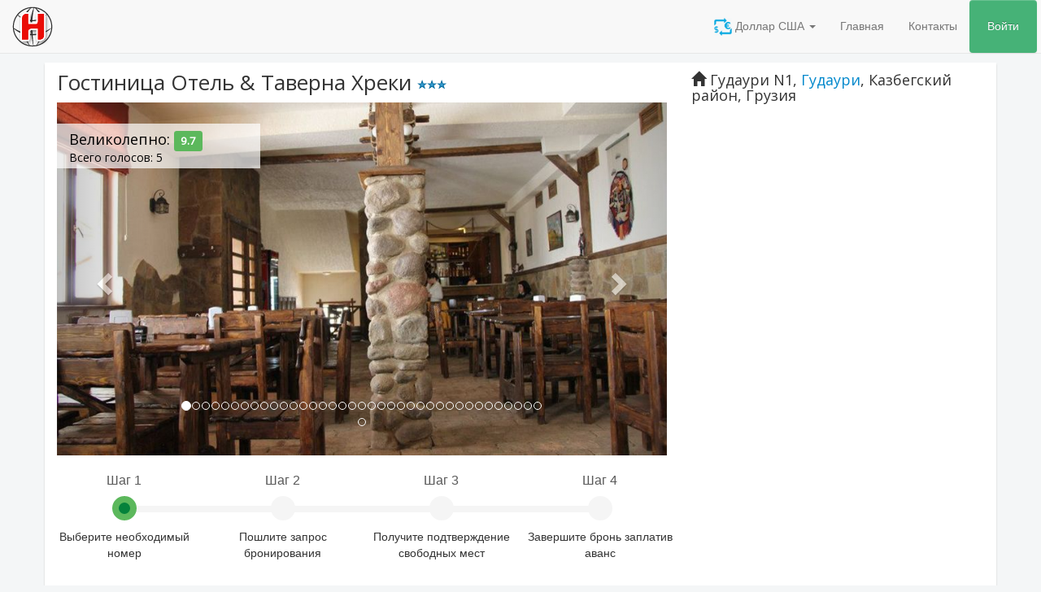

--- FILE ---
content_type: text/html; charset=utf-8
request_url: https://www.hotelshub.ru/ru/%D0%B3%D1%80%D1%83%D0%B7%D0%B8%D1%8F/%D0%B3%D1%83%D0%B4%D0%B0%D1%83%D1%80%D0%B8/%D0%B3%D0%BE%D1%81%D1%82%D0%B8%D0%BD%D0%B8%D1%86%D0%B0/%D0%BE%D1%82%D0%B5%D0%BB%D1%8C-%D1%82%D0%B0%D0%B2%D0%B5%D1%80%D0%BD%D0%B0-%D1%85%D1%80%D0%B5%D0%BA%D0%B8/446
body_size: 14783
content:
<!DOCTYPE html>
<html lang="ru" dir="ltr">
<head>
<script>window.dataLayer = window.dataLayer || [];</script>
<!-- Google Tag Manager JS V.1.0.0 from Tools for Joomla -->
<script>(function(w,d,s,l,i){w[l]=w[l]||[];w[l].push({'gtm.start':
new Date().getTime(),event:'gtm.js'});var f=d.getElementsByTagName(s)[0],
j=d.createElement(s),dl=l!='dataLayer'?'&l='+l:'';j.async=true;j.src=
'//www.googletagmanager.com/gtm.js?id='+i+dl;f.parentNode.insertBefore(j,f);
})(window,document,'script','dataLayer','GTM-MXB27Z');</script>
<!-- End Google Tag Manager JS -->
  
  <meta name="viewport" content="width=device-width, initial-scale=1.0" />
    <meta charset="utf-8" />
	<meta name="keywords" content="Гостиница Отель &amp; Таверна Хреки  Гудаури" />
	<meta name="title" content="Гостиница Отель &amp; Таверна Хреки , Гудаури, Грузия - Hotel24.ge" />
	<meta name="description" content=" Гостиница Отель &amp; Таверна Хреки is located in Гудаури, from Tbilisi International Airport at  2 hours drive, from bus station at   5 minutes drive.Skiing cableway is located from the hotel at    10 minutes walking distance." />
	<title>Гостиница Отель &amp; Таверна Хреки , Гудаури, Грузия - Hotel24.ge</title><link async defer href="/media/htl/assets/tmp/css/a79e99eff9c96defaeb26456b4a34b71.css" rel="stylesheet">

	<link href="https://hotel24.ge/ka/საქართველო/გუდაური/სასტუმრო/სასტუმრო-ტავერნა-ხრეკი/446" rel="alternate" type="text/html" hreflang="ka" title="ქართული" />
	<link href="https://www.hotelshub.ru/ru/грузия/гудаури/гостиница/отель-таверна-хреки/446" rel="alternate" type="text/html" hreflang="ru" title="Русский" />
	<link href="https://hotel24.ge/ru/грузия/гудаури/гостиница/отель-таверна-хреки/446" rel="alternate" type="text/html" hreflang="ru-GE" title="Русский" />
	<link href="https://www.hotelsboom.com/en/georgia/gudauri/hotel/hotel-taverna-khreki/446" rel="alternate" type="text/html" hreflang="en" title="English" />
	<link href="https://hotel24.ge/en/georgia/gudauri/hotel/hotel-taverna-khreki/446" rel="alternate" type="text/html" hreflang="en-GE" title="English" />
	<link href="/templates/grhotels/favicon.ico" rel="shortcut icon" type="image/vnd.microsoft.icon" />
	<link href="//fonts.googleapis.com/css?family=Open+Sans" rel="stylesheet" />
	<style>

  
@media screen and (max-width: 550px) {
.bs-wizard > .bs-wizard-step .bs-wizard-info {
    font-size: 11px !important;
}
}
/*Form Wizard*/
.bs-wizard {border-bottom: solid 1px #e0e0e0; padding: 0 0 10px 0;}
.bs-wizard > .bs-wizard-step {padding: 0; position: relative;}
.bs-wizard > .bs-wizard-step + .bs-wizard-step {}
.bs-wizard > .bs-wizard-step .bs-wizard-stepnum {color: #595959; font-size: 16px; margin-bottom: 5px;}
.bs-wizard > .bs-wizard-step .bs-wizard-info {/*color: #999; */font-size: 14px;}
.bs-wizard > .bs-wizard-step > .bs-wizard-dot {position: absolute; width: 30px; height: 30px; display: block; background: #5cb85c; top: 45px; left: 50%; margin-top: -15px; margin-left: -15px; border-radius: 50%;} 
.bs-wizard > .bs-wizard-step > .bs-wizard-dot:after {content: " "; width: 14px; height: 14px; background: #05823b; border-radius: 50px; position: absolute; top: 8px; left: 8px; } 
.bs-wizard > .bs-wizard-step > .progress {position: relative; border-radius: 0px; height: 8px; box-shadow: none; margin: 20px 0;}
.bs-wizard > .bs-wizard-step > .progress > .progress-bar {width:0px; box-shadow: none; background: #5cb85c;}
.bs-wizard > .bs-wizard-step.complete > .progress > .progress-bar {width:100%;}
.bs-wizard > .bs-wizard-step.active > .progress > .progress-bar {width:50%;}
.bs-wizard > .bs-wizard-step:first-child.active > .progress > .progress-bar {width:0%;}
.bs-wizard > .bs-wizard-step:last-child.active > .progress > .progress-bar {width: 100%;}
.bs-wizard > .bs-wizard-step.disabled > .bs-wizard-dot {background-color: #f5f5f5;}
.bs-wizard > .bs-wizard-step.disabled > .bs-wizard-dot:after {opacity: 0;}
.bs-wizard > .bs-wizard-step:first-child  > .progress {left: 50%; width: 50%;}
.bs-wizard > .bs-wizard-step:last-child  > .progress {width: 50%;}
.bs-wizard > .bs-wizard-step.disabled a.bs-wizard-dot{ pointer-events: none; }
/*END Form Wizard*/


        div.calendar {
        width: unset;
    }
   
   .reportrange {
   background: #fff; 
   cursor: pointer; 
   padding: 5px;  
   border: 1px solid #ccc; 
   text-align:center;
   
   }
   
    .h24_calendar_submit {
    text-align: center;
    padding-top: 150px;
    }
    @media (max-width: 992px) {
#h24_calendar_modal .container input{
    font-size: 13px;
    width: 150px;
}
}


   .carousel-inner > .item {
    
    width: 100%;
    padding-top: 57.8%;
}

.item > img, .carousel-inner > .item > a > img {
    position: absolute;
    top: 0;
    left: 0;
    bottom: 0;
    right: 0;
    height: 100% !important;
    margin: auto;
    width: auto !important;
}
.h24-ab {
width:100%;
max-height: 100px;
margin-bottom:10px;
margin-top:10px;
}

@media screen and (max-width: 550px) {
.h24-ab {
width:100%;
max-height: 60px;
margin-left: 0;
margin-right: 0;
}
}    

  .h24-hotel-desc  .panel-title {
margin: 0 10px 0 10px;  
}

.h24-rating-slidshow {
 background: transparent;
    /* background: none repeat scroll 0 0 #fff;
   opacity: 0.7;
    filter: alpha(opacity=70);   For IE8 and earlier */
    top:75px;
    left: 25px;
    position: absolute;
    padding: 0 5px 0 5px;
    font-weight: bold;
}

.h24-rating-slidshow-opicity {
     width: 250px;
    height: 55px;
    background: none repeat scroll 0 0 #fff;
    opacity: 0.7;
    filter: alpha(opacity=70);
    top: 75px;
    left: 15px;
    position: absolute;
}




.h24-rating-slidshow a {
color: #000 !important;

}



.h24-rating-slidshow  a:hover {
    text-decoration: none;
    color: #40aab8 !important;
}

.h24-mobile-rating {
margin-top: 10px;
}

.h24-rating-slidshow h4 {
margin-bottom: 5px;
}

.h24-rating-slidshow h5 {
margin-bottom: 7px;
margin-top: 0;
}

                       .h24-price-sum .row {
                       padding-top: 10px;
                       padding-bottom: 10px;
                        }
                        
                        
                         .h24-margin-detail {
                        padding-left: 25px;
                        padding-right: 25px;
                        }
                        
                        .table > tbody > tr > td {
                        vertical-align: middle;
                        }
                        .h24-align-middle {
                         display: flex;
                         align-items: center;
                        }
                        
                        .h24-bg-grey {
                        background-color: #f5f5f5;
                        }
                        
                        .h24-ratess .row > div {
                        padding-top: 5px;
                        padding-bottom: 5px;
                        }   
                        
                        .h24-rates .label{
                        font-size: 15px;
                        border-radius: 0;
                        line-height: 2;
                        }

                        .h24-old-price{
                        font-size: 14px; 
                        color: red;
                        text-decoration: line-through;
                        }
                        .h24-disclount-price{
                        font-size: 21px; 
                        text-decoration: bold;
                        }
                        
                        .h24-price-sum {
                       font-size: 17px; 
                     }
                        #h24_tariffs td{
				border: none !important;
				vertical-align:middle
			}
			#h24_tariffs .h24_sale{
			margin-top: 5px;
			margin-bottom: 8px;
			font-size: 20px;
			color:red;
			}
			
			#h24_tariffs strike{
				font-size: 17px;
			}
                        
                        .h24-slideshow >  div{
                            padding-bottom: 10px;
                        }
			address h3 {
                        font-size: 18px;
                        }
                        .h24-title {
                        padding-bottom:10px;
                        }
                        .h24-disscount{
                        width: 100%;
                        font-size:20px;
                        margin-bottom:15px
                        }
                        
                        .callButtonNone {
                         -webkit-border-radius: 0px !important ; 
                         border-radius: 0px  !important; 
                         width: 92% !important;
                         text-align: center !important;
                         }
                         
                         a[id^="callButton"] span {
                          float: none !important; 
                          display: inline !important ;
                        }
                        
                         .h24_features img, .h24-terms img{
                         padding-right: 5px;
                          } 
                          
                          .h24-call p {
                            display: inline;
                            margin-left: 5px !important;
                            font-size: 12px !important;
                            } 
                            .t3-wrapper{
                            background: #ECECEC; !important;
                            }
                            .h24-request {
                            font-size:21px;
                            font-weight: 300;
                            margin-bottom: 20px;
                            }
                            
                            .h24-rates h3 {
                            font-size:21px;
                            font-weight: 300;
                            }
                            .h24-room-det{
                            min-height: 179px;
                            }
                            
                            .h24-rates .h24-room-det{
                            font-size:14px;
                            font-weight: 500;
                            }
                            .h24-hotel-det , .h24-hotel-desc{
                             font-size:14px;
                            font-weight: 300;
                            }
                                
                          address h3{
                        margin-top: 0;  
                        font-weight: 200;
                        }  
                        @media only screen and (max-width: 991px) {
                            .addthis_inline_share_toolbox{
                            padding-bottom: 10px;
                            }
                        }
                          
                           .video-responsive{
    overflow:hidden;
    padding-bottom:56.25%;
    position:relative;
    height:0;
    width: 100%;
    margin: 10px auto ;
}
.video-responsive iframe{
    left:0;
    top:0;
    height:100%;
    width:100%;
    position:absolute;
} 

.h24-room-img {
    padding-bottom: 10px;
}

.h24-room-slideshow  {
    max-width: 270px; 
    width: 100%; 
    margin-right: 15px;
}

@media screen and (max-width: 550px) {
.h24-room-img{
width: 100%;
margin-right: 0px;
}

.h24-hotel-desc, .h24-hotel-det, #h24_tarif, #h24_guests_dates {
margin-left: -10px;
margin-right: -10px;
}
     
.h24-room-slideshow  {
    max-width: none;
    margin-right: 0px;
    padding-bottom: 10px;
}

.h24-price-sum .btn {
font-size:11px;
}
}

@media screen and (max-width: 767px) {

.daterangepicker {
width: 290px;
}

.h24-title h1 {
font-size:20px;
}

.h24-request {
font-size:17px;

}

.h24-rates .label {
font-size: 14px;
}

.h24-rates table {
font-size:12px;
}



.h24-rate-panel {
    padding-left: 5px;
    padding-right: 5px;
}

}

@media screen and (min-width: 992px) {


.h24-video-responsive{
    float: right;
    overflow:hidden;
    padding-bottom:28.2%;
    position:relative;
    height:0;
    width: 50%;
    margin-left: 12px;
}
.h24-video-responsive iframe{
    left:0;
    top:0;
    height:100%;
    width:100%;
    position:absolute;
} 
.h24-video-bottom {
display: none;
}
}

@media screen and (max-width: 991px) {
.h24-video-responsive{
    overflow:hidden;
    padding-bottom: 56.25%;
    position:relative;
    height:0;
    width: 100%;
    margin: 10px auto ;
}
.h24-video-responsive iframe{
    left:0;
    top:0;
    height:100%;
    width:100%;
    position:absolute;
} 
.h24-video-top {
display: none;
}


}

.panel-h24-success {
    border-color: #33c9f4;
}

.panel-h24-success > .panel-heading {
    color: #fff; 
    background-color: #10a7df;
    border-color: #33c9f4;
}

.h24-request.hidden-md {
margin-top: 15px;
font-size: 17px;
}

.h24-fixed-footer {
   position: fixed;
   left: 0;
   bottom: 50px;
   width: 100%;
 /*  background-color: #fff; */
   color: white;
   padding-left: 45px;
   padding-right: 45px;
   padding-bottom: 0px;
   text-align: center;
   z-index: 50;
}

.h24-fixed-footer .h24-request {
   /* font-size: 25px; */
}


@media screen and (min-width: 1800px) {
#h24_iframe_map{
height: 550px !important;
}

}



	h1, h2, h3, h4, h5, h6, .site-title {
		font-family: 'Open Sans', sans-serif;
	}
	body.site {
		border-top: 3px solid #0088cc;
		background-color: #f4f6f7;
	}
	a {
		color: #0088cc;
	}
	.nav-list > .active > a,
	.nav-list > .active > a:hover,
	.dropdown-menu li > a:hover,
	.dropdown-menu .active > a,
	.dropdown-menu .active > a:hover,
	.nav-pills > .active > a,
	.nav-pills > .active > a:hover,
	.btn-primary {
		background: #0088cc;
	}
	</style>
	<meta property='h24-calendar-laguage-data' content='{"night":["\u041d\u043e\u0447\u044c","\u041d\u043e\u0447\u044c","\u041d\u043e\u0447\u0438","\u041d\u043e\u0447\u0435\u0439"],"choose_date":"\u0423\u043a\u0430\u0436\u0438\u0442\u0435 \u0434\u0430\u0442\u044b","format":"D MMM, YYYY","separator":" - ","applyLabel":"\u041f\u0440\u0438\u043c\u0435\u043d\u0438\u0442\u044c","cancelLabel":"\u041e\u0442\u043c\u0435\u043d\u0430","fromLabel":"From","toLabel":"To","customRangeLabel":"Custom","weekLabel":"W","firstDay":1}'/>
	<link href="https://www.hotelshub.ru/ru/грузия/гудаури/гостиница/отель-таверна-хреки/446" rel="canonical">
	<meta property="fb:app_id"                content="930526893651364" />
	<meta property="og:type"                  content="place" />
	<meta property="og:site_name"                  content="hotelshub.ru" />
	<meta property="og:url"                   content="https://www.hotelshub.ru/ru/грузия/гудаури/гостиница/отель-таверна-хреки/446" />
	<meta property="og:title"                 content="Гостиница Отель &amp; Таверна Хреки , Гудаури, Грузия - Hotel24.ge" />
	<meta property="og:image"                 content="https://www.hotelshub.ru/jomres/uploadedimages/446/property/0/m_3.jpg" />
	<meta property="og:description"           content=" Гостиница Отель &amp; Таверна Хреки is located in Гудаури, from Tbilisi International Airport at  2 hours drive, from bus station at   5 minutes drive.Skiing cableway is located from the hotel at    10 minutes walking distance." />
	<meta name="yandex-verification" content="0a1f880cc12b8cfe" />

</head>
<body class="site com_psearch view-details no-layout no-task itemid-116 fluid" >
<!-- Google Tag Manager iframe V.1.0.0 from Tools for Joomla -->
<noscript><iframe src='//www.googletagmanager.com/ns.html?id=GTM-MXB27Z'
height='0' width='0' style='display:none;visibility:hidden'></iframe></noscript>
<!-- End Google Tag Manager iframe -->
    <div id="fb-root"></div>
<script>document.addEventListener("DOMContentLoaded", function() { (function(d, s, id) {
  var js, fjs = d.getElementsByTagName(s)[0];
  if (d.getElementById(id)) return;
  js = d.createElement(s); js.id = id;
  js.src = 'https://connect.facebook.net/ru_RU/sdk.js#xfbml=1&version=v2.12&appId=930526893651364&autoLogAppEvents=1';
  fjs.parentNode.insertBefore(js, fjs);
}(document, 'script', 'facebook-jssdk'));
})
</script>

	<!-- Body 185995-->  
<nav class="navbar navbar-default navbar-fixed-top htl-navbar" >
  <div class="container-fluid">
    <div class="navbar-header">
      <button type="button" class="navbar-toggle" data-toggle="collapse" data-target="#htl">
        <span class="icon-bar"></span>
        <span class="icon-bar"></span>
        <span class="icon-bar"></span>                        
      </button>
      <a class="navbar-brand pull-left" href="/">
						<img src="https://www.hotelshub.ru/images/htl-logo-sm.png" alt="hotelshub.ru" />						        </a>
       
<form class="navbar-form navbar-left" id="htl_search" action="/ru/грузия" method="get">
  <div class="input-group hidden">
<!--    <input type="hidden" id="option" name="option" value="com_psearch">
    <input type="hidden" id="veie" name="view" value="lists">-->
    <input type="text" class="form-control input-lg " placeholder="Search" id="tmp_search_input" name="search" value="">
    <input type="hidden" class="form-control " id="search_input" name="town" value="Гудаури">
    <div class="input-group-btn">
      <button class="btn btn-default input-lg" type="submit" >
        <i class="glyphicon glyphicon-search"></i>
      </button>
<!--        <button type="button" class="btn btn-info input-lg" data-toggle="collapse" data-target="#demo">OK</button>-->
    </div>
  </div>
</form>
    </div>
    <div class="collapse navbar-collapse" id="htl">
            <ul class="nav menu navbar-nav navbar-right">
    
    <li class="dropdown">
       
    <a class="dropdown-toggle"  data-toggle="dropdown" href="#"><img src='/images/h24_conv22.png'> 
        Доллар США<input type="hidden" id="h24_currency_exchange" value="USD">        <span class="caret"></span></a>
    <ul class="dropdown-menu">
        <li><a href="javascript: switch_exchange_rate('index.php?option=com_pay&task=change_currency', 'GEL');">Грузинский Лари</a></li><li><a href="javascript: switch_exchange_rate('index.php?option=com_pay&task=change_currency', 'RUB');">Российский Рубль</a></li><li><a href="javascript: switch_exchange_rate('index.php?option=com_pay&task=change_currency', 'GBP');">Британский Фунт</a></li><li><a href="javascript: switch_exchange_rate('index.php?option=com_pay&task=change_currency', 'EUR');">Eвро EUR</a></li>    </ul>

    </li>
<li class="item-103 default"><a href="/ru/" >Главная</a></li><li class="item-102"><a href="/ru/контакты" >Контакты</a></li>
<li>
        <div class="sourcecoast sclogin-modal-links sclogin"><a class="btn btn-primary" href="#login-modal" role="button" data-toggle="modal">Войти</a></div><div id="login-modal" class="sourcecoast modal fade" tabindex="-1" role="dialog" aria-labelledby="login-modalLabel" aria-hidden="true" style="display:none"><div class="modal-header"><button type="button" class="close" data-dismiss="modal" aria-hidden="true">&times;</button><span class="modal-title">Login</span></div><div class="modal-body">
    <div class="sclogin sourcecoast" id="sclogin-104">
        
        <div class="row-fluid">
            
    <div class="sclogin-joomla-login vertical span12">
                <form action="/ru/грузия" method="post" id="sclogin-form104">
            <fieldset class="input-block-level userdata">
                <div class="control-group" id="form-sclogin-username">
                    <div class="controls input-block-level">
                        <div class="input-append input-block-level">
                            <input name="username" tabindex="0"  id="sclogin-username" class="input-block-level" alt="username" type="text"
                                   placeholder="Имя пользователя" required aria-required="true">
                                                    </div>
                    </div>
                </div>
                <div class="control-group" id="form-sclogin-password">
                    <div class="controls input-block-level">
                        <div class="input-append input-block-level">
                            <input name="password" tabindex="0" id="sclogin-passwd" class="input-block-level" alt="password" type="password"
                                   placeholder="Пароль" required aria-required="true">
                                                    </div>
                    </div>
                </div>
                <div class="control-group" id="form-sclogin-submitcreate">
                    <button type="submit" name="Submit" class="btn btn-primary ">Войти</button>
                                            <a class="btn" href="/ru/регистрация">Зарегистрироваться</a>
                                    </div>
                                        <div class="control-group" id="form-sclogin-remember">
                            <label for="sclogin-remember">
                                <input id="sclogin-remember" type="checkbox" name="remember" class="inputbox"  alt="Remember Me" />
                                Запомнить меня                            </label>
                        </div>
                    

                <input type="hidden" name="option" value="com_users"/><input type="hidden" name="task" value="user.login"/><input type="hidden" name="return" value="[base64]"/><input type="hidden" name="mod_id" value="104"/><input type="hidden" name="3f1becfd5a3f6ddeff717ba932c89f39" value="1" />            </fieldset>
        </form>
    </div>
        </div>

                <div class="clearfix"></div>
    </div>

</div></div>    
    </li>
</ul>

    </div>
        
  </div>
</nav>

<div style="height: 0px;" class="container-fluid"></div>
   
  <div class="container htl-home-content"> 
                               <div class="row">
                                   <div class="col-md-12">
                                       
                                       <div id="system-message-container">
	</div>

                                       <form id="for_reload" action="https://www.hotelshub.ru/ru/%D0%B3%D1%80%D1%83%D0%B7%D0%B8%D1%8F/%D0%B3%D1%83%D0%B4%D0%B0%D1%83%D1%80%D0%B8/%D0%B3%D0%BE%D1%81%D1%82%D0%B8%D0%BD%D0%B8%D1%86%D0%B0/%D0%BE%D1%82%D0%B5%D0%BB%D1%8C-%D1%82%D0%B0%D0%B2%D0%B5%D1%80%D0%BD%D0%B0-%D1%85%D1%80%D0%B5%D0%BA%D0%B8/446" method="get">
    <input type="hidden"  name="arrivalDate" value="" id="arrivalDate_0" >
    <input type="hidden"  name="departureDate"  value="" id="departureDate_0" >
    <input type="hidden"  name="property_uid"  value="446" >
    <input type="hidden"  name="scrooll_top"  value="" id="scrooll_top" >
</form>
<div class="h24-fixed-footer hidden-md hidden-lg hidden-xl" style="display: none;">
  <p style="font-size:28px"><button  type="button" class="btn btn-success btn-lg btn-block h24-request" onclick="yaCounter44644462.reachGoal('click_bron_h24');  return true;">
                                    <i class="fa fa-shopping-cart"></i> Запрос бронирования</button></p>
</div>


<div id="property_details">
<div class="row "> 
    <div class="col-sx-12 col-sm-12 col-md-8 ">
        <div class="h24-title" style="margin: 10px 0  0 0;">
            <h1 style=" display: inline-block;  display: inline;">  Гостиница Отель & Таверна Хреки <img src="/jomres/images/star.png" border="0" alt="star"><img src="/jomres/images/star.png" border="0" alt="star"><img src="/jomres/images/star.png" border="0" alt="star"></h1> 
       	
        </div>
         
        <div id="h24-carousel_large_" class="carousel slide" data-ride="carousel" data-interval="false" data-keyboard="true" data-wrap="false" >
  <!-- Indicators -->
  <ol class="carousel-indicators">
    <li data-target="#h24-carousel_large_" data-slide-to="0" class="active"></li><li data-target="#h24-carousel_large_" data-slide-to="1" class=""></li><li data-target="#h24-carousel_large_" data-slide-to="2" class=""></li><li data-target="#h24-carousel_large_" data-slide-to="3" class=""></li><li data-target="#h24-carousel_large_" data-slide-to="4" class=""></li><li data-target="#h24-carousel_large_" data-slide-to="5" class=""></li><li data-target="#h24-carousel_large_" data-slide-to="6" class=""></li><li data-target="#h24-carousel_large_" data-slide-to="7" class=""></li><li data-target="#h24-carousel_large_" data-slide-to="8" class=""></li><li data-target="#h24-carousel_large_" data-slide-to="9" class=""></li><li data-target="#h24-carousel_large_" data-slide-to="10" class=""></li><li data-target="#h24-carousel_large_" data-slide-to="11" class=""></li><li data-target="#h24-carousel_large_" data-slide-to="12" class=""></li><li data-target="#h24-carousel_large_" data-slide-to="13" class=""></li><li data-target="#h24-carousel_large_" data-slide-to="14" class=""></li><li data-target="#h24-carousel_large_" data-slide-to="15" class=""></li><li data-target="#h24-carousel_large_" data-slide-to="16" class=""></li><li data-target="#h24-carousel_large_" data-slide-to="17" class=""></li><li data-target="#h24-carousel_large_" data-slide-to="18" class=""></li><li data-target="#h24-carousel_large_" data-slide-to="19" class=""></li><li data-target="#h24-carousel_large_" data-slide-to="20" class=""></li><li data-target="#h24-carousel_large_" data-slide-to="21" class=""></li><li data-target="#h24-carousel_large_" data-slide-to="22" class=""></li><li data-target="#h24-carousel_large_" data-slide-to="23" class=""></li><li data-target="#h24-carousel_large_" data-slide-to="24" class=""></li><li data-target="#h24-carousel_large_" data-slide-to="25" class=""></li><li data-target="#h24-carousel_large_" data-slide-to="26" class=""></li><li data-target="#h24-carousel_large_" data-slide-to="27" class=""></li><li data-target="#h24-carousel_large_" data-slide-to="28" class=""></li><li data-target="#h24-carousel_large_" data-slide-to="29" class=""></li><li data-target="#h24-carousel_large_" data-slide-to="30" class=""></li><li data-target="#h24-carousel_large_" data-slide-to="31" class=""></li><li data-target="#h24-carousel_large_" data-slide-to="32" class=""></li><li data-target="#h24-carousel_large_" data-slide-to="33" class=""></li><li data-target="#h24-carousel_large_" data-slide-to="34" class=""></li><li data-target="#h24-carousel_large_" data-slide-to="35" class=""></li><li data-target="#h24-carousel_large_" data-slide-to="36" class=""></li><li data-target="#h24-carousel_large_" data-slide-to="37" class=""></li>
  </ol>

  <!-- Wrapper for slides -->
  <div class="carousel-inner">
   <div class="item active">
      <img src="/jomres/uploadedimages/446/slideshow/0/d7.jpg" alt="_large__0">
    </div> <div class="item ">
      <img class="lazy" src="[data-uri]" data-src="/jomres/uploadedimages/446/slideshow/0/d9.jpg" alt="_large__1">
    </div> <div class="item ">
      <img class="lazy" src="[data-uri]" data-src="/jomres/uploadedimages/446/slideshow/0/e1.jpg" alt="_large__2">
    </div> <div class="item ">
      <img class="lazy" src="[data-uri]" data-src="/jomres/uploadedimages/446/slideshow/0/e3.jpg" alt="_large__3">
    </div> <div class="item ">
      <img class="lazy" src="[data-uri]" data-src="/jomres/uploadedimages/446/slideshow/0/e5.jpg" alt="_large__4">
    </div> <div class="item ">
      <img class="lazy" src="[data-uri]" data-src="/jomres/uploadedimages/446/slideshow/0/e7.jpg" alt="_large__5">
    </div> <div class="item ">
      <img class="lazy" src="[data-uri]" data-src="/jomres/uploadedimages/446/slideshow/0/e9.jpg" alt="_large__6">
    </div> <div class="item ">
      <img class="lazy" src="[data-uri]" data-src="/jomres/uploadedimages/446/slideshow/0/f1.jpg" alt="_large__7">
    </div> <div class="item ">
      <img class="lazy" src="[data-uri]" data-src="/jomres/uploadedimages/446/slideshow/0/f3.jpg" alt="_large__8">
    </div> <div class="item ">
      <img class="lazy" src="[data-uri]" data-src="/jomres/uploadedimages/446/slideshow/0/f5.jpg" alt="_large__9">
    </div> <div class="item ">
      <img class="lazy" src="[data-uri]" data-src="/jomres/uploadedimages/446/slideshow/0/f7.jpg" alt="_large__10">
    </div> <div class="item ">
      <img class="lazy" src="[data-uri]" data-src="/jomres/uploadedimages/446/slideshow/0/f9.jpg" alt="_large__11">
    </div> <div class="item ">
      <img class="lazy" src="[data-uri]" data-src="/jomres/uploadedimages/446/slideshow/0/g1.jpg" alt="_large__12">
    </div> <div class="item ">
      <img class="lazy" src="[data-uri]" data-src="/jomres/uploadedimages/446/slideshow/0/g3.jpg" alt="_large__13">
    </div> <div class="item ">
      <img class="lazy" src="[data-uri]" data-src="/jomres/uploadedimages/446/slideshow/0/g5.jpg" alt="_large__14">
    </div> <div class="item ">
      <img class="lazy" src="[data-uri]" data-src="/jomres/uploadedimages/446/slideshow/0/g7.jpg" alt="_large__15">
    </div> <div class="item ">
      <img class="lazy" src="[data-uri]" data-src="/jomres/uploadedimages/446/slideshow/0/g9.jpg" alt="_large__16">
    </div> <div class="item ">
      <img class="lazy" src="[data-uri]" data-src="/jomres/uploadedimages/446/slideshow/0/h1.jpg" alt="_large__17">
    </div> <div class="item ">
      <img class="lazy" src="[data-uri]" data-src="/jomres/uploadedimages/446/slideshow/0/h3.jpg" alt="_large__18">
    </div> <div class="item ">
      <img class="lazy" src="[data-uri]" data-src="/jomres/uploadedimages/446/slideshow/0/h7.jpg" alt="_large__19">
    </div> <div class="item ">
      <img class="lazy" src="[data-uri]" data-src="/jomres/uploadedimages/446/slideshow/0/h9.jpg" alt="_large__20">
    </div> <div class="item ">
      <img class="lazy" src="[data-uri]" data-src="/jomres/uploadedimages/446/rooms/348/b9.jpg" alt="_large__21">
    </div> <div class="item ">
      <img class="lazy" src="[data-uri]" data-src="/jomres/uploadedimages/446/rooms/348/c1.jpg" alt="_large__22">
    </div> <div class="item ">
      <img class="lazy" src="[data-uri]" data-src="/jomres/uploadedimages/446/rooms/348/c3.jpg" alt="_large__23">
    </div> <div class="item ">
      <img class="lazy" src="[data-uri]" data-src="/jomres/uploadedimages/446/rooms/348/c5.jpg" alt="_large__24">
    </div> <div class="item ">
      <img class="lazy" src="[data-uri]" data-src="/jomres/uploadedimages/446/rooms/348/c7.jpg" alt="_large__25">
    </div> <div class="item ">
      <img class="lazy" src="[data-uri]" data-src="/jomres/uploadedimages/446/rooms/348/c9.jpg" alt="_large__26">
    </div> <div class="item ">
      <img class="lazy" src="[data-uri]" data-src="/jomres/uploadedimages/446/rooms/348/d1.jpg" alt="_large__27">
    </div> <div class="item ">
      <img class="lazy" src="[data-uri]" data-src="/jomres/uploadedimages/446/rooms/348/d3.jpg" alt="_large__28">
    </div> <div class="item ">
      <img class="lazy" src="[data-uri]" data-src="/jomres/uploadedimages/446/rooms/348/d5.jpg" alt="_large__29">
    </div> <div class="item ">
      <img class="lazy" src="[data-uri]" data-src="/jomres/uploadedimages/446/rooms/536/a1.jpg" alt="_large__30">
    </div> <div class="item ">
      <img class="lazy" src="[data-uri]" data-src="/jomres/uploadedimages/446/rooms/536/a3.jpg" alt="_large__31">
    </div> <div class="item ">
      <img class="lazy" src="[data-uri]" data-src="/jomres/uploadedimages/446/rooms/536/a5.jpg" alt="_large__32">
    </div> <div class="item ">
      <img class="lazy" src="[data-uri]" data-src="/jomres/uploadedimages/446/rooms/536/a7.jpg" alt="_large__33">
    </div> <div class="item ">
      <img class="lazy" src="[data-uri]" data-src="/jomres/uploadedimages/446/rooms/536/a9.jpg" alt="_large__34">
    </div> <div class="item ">
      <img class="lazy" src="[data-uri]" data-src="/jomres/uploadedimages/446/rooms/536/b1.jpg" alt="_large__35">
    </div> <div class="item ">
      <img class="lazy" src="[data-uri]" data-src="/jomres/uploadedimages/446/rooms/536/b3.jpg" alt="_large__36">
    </div> <div class="item ">
      <img class="lazy" src="[data-uri]" data-src="/jomres/uploadedimages/446/rooms/536/b5.jpg" alt="_large__37">
    </div>
  </div>

  <!-- Left and right controls -->
  <a class="left carousel-control" href="#h24-carousel_large_" data-slide="prev">
    <span class="glyphicon glyphicon-chevron-left"></span>
    <span class="sr-only">Previous</span>
  </a>
  <a class="right carousel-control" href="#h24-carousel_large_" data-slide="next">
    <span class="glyphicon glyphicon-chevron-right"></span>
    <span class="sr-only">Next</span>
  </a>
</div><div class="h24-rating-slidshow-container hidden-xs"><div class="h24-rating-slidshow-opicity">       </div>
                   <div class="caption h24-rating-slidshow">
            
        <a href="javascript:go_ratings();"><h4 >Великолепно: <span class="label label-success">9.7</span></h4><h5>Всего голосов: 5</h5></a>
      
      </div></div><div class="panel panel-default hidden-md hidden-sm hidden-lg hidden-xl h24-mobile-rating">
                   
                   <div class="panel-body">
            
        <h4 >Великолепно: <span class="label label-success">9.7</span> </h4><a href="javascript:go_ratings();">Показать все отзывы</a>
      
      </div></div>	
    
    </div>    
    
    <div class="col-sx-12 col-sm-12 col-md-4" style="margin: 10px 0  10px 0;">
        
                       
        
                   
<address >
    <span itemprop="address" itemscope="" itemtype="http://data-vocabulary.org/Address">
        <h3 ><span class="glyphicon glyphicon-home" aria-hidden="true"></span>
            <span itemprop="street-address">Гудаури N1</span>,
            <span itemprop="locality"><a href="/ru/грузия/гудаури">Гудаури</a></span>, 
            <span itemprop="region">Казбегский район</span>,
            <span itemprop="country_name">Грузия</span>
        </h3>
    </span>
    <div><a href="/" target="_blank"></a></div>
</address>
        
    <iframe id="h24_iframe_map"
  width="100%"
  height="250px"
  frameborder="0" style="border:0; margin-bottom: 10px;"
  src="https://www.google.com/maps/embed/v1/place?key=AIzaSyBLKpwjh5-qiyiWm_0_D_okBJC6ZrF7sVs
    &q=42.475942,44.475337&zoom=15&language=ru"  allowfullscreen>
</iframe>    
    <!-- <button type="button" onclick="go_chat()" class="btn btn-info btn-lg btn-block"> Написать в гостиницу</button> -->
       <br>
    </div>
</div>
</div>
<br>
<div class="row">


    <div class="col-md-8">  
    <div class="row bs-wizard" style="border-bottom:0;"><div class="col-xs-3 bs-wizard-step active" id="h24_step_1">
                  <div class="text-center bs-wizard-stepnum">Шаг 1</div>
                  <div class="progress"><div class="progress-bar"></div></div>
                  <span class="bs-wizard-dot"></span>
                  <div class="bs-wizard-info text-center">Выберите необходимый номер</div>
                </div><div class="col-xs-3 bs-wizard-step disabled" id="h24_step_2">
                  <div class="text-center bs-wizard-stepnum">Шаг 2</div>
                  <div class="progress"><div class="progress-bar"></div></div>
                  <span class="bs-wizard-dot"></span>
                  <div class="bs-wizard-info text-center">Пошлите запрос бронирования</div>
                </div><div class="col-xs-3 bs-wizard-step disabled" id="h24_step_3">
                  <div class="text-center bs-wizard-stepnum">Шаг 3</div>
                  <div class="progress"><div class="progress-bar"></div></div>
                  <span class="bs-wizard-dot"></span>
                  <div class="bs-wizard-info text-center">Получите подтверждение свободных мест</div>
                </div><div class="col-xs-3 bs-wizard-step disabled" id="h24_step_4">
                  <div class="text-center bs-wizard-stepnum">Шаг 4</div>
                  <div class="progress"><div class="progress-bar"></div></div>
                  <span class="bs-wizard-dot"></span>
                  <div class="bs-wizard-info text-center">Завершите бронь заплатив аванс</div>
                </div></div>    </div>


<div class="col-md-4">
</div>
</div>

<br>

  <form id ="rate-form" action="/ru/component/pmanager/reviewbooking" method="get">
<input type="hidden" name="basic[property_uid]" id="property_uid" value="446">

<!--<div class="panel panel-default" data-start="0" id="h24_guests_dates">-->
   
    <div class="panel-body h24-rate-panel">
        <div class="row">
            <div class="col-md-3">
                <label class="control-label" for="tmp_adult">Время заезда/выезда</label>
             <div id="h24_calendar_modal" class="modal fade" role="dialog" data-backdrop="static" data-keyboard="false">
  <div class="modal-dialog">

    <!-- Modal content-->
    <div class="modal-content">
      
      <div class="modal-body" style="min-height:350px;padding-left: 0px;padding-right: 0px">
      <input type="hidden"  name="basic[arrivalDate]" id="arrivalDate_tmp" value = "" readonly="true">
      <input type="hidden"  name="basic[departureDate]" id="departureDate_tmp" value = "" readonly="true">
            <div calass="row">
              <div class="col-xs-6 container">
              <label for="check_in">Дата заезда:</label>
              <input type="text" id="modal_arrivalDate" value="" readonly/>
              </div>
              <div class="col-xs-6 container">  
              <label for="Check_out">Дата выезда:</label>
              <input type="text" id="modal_departureDate" value="" readonly/>
              </div>
              
            </div>
            <div class="h24_calendar_submit ">
          
            
            <label class="h24-calendar-btn-text"></label><br>
            <button  type="button" class="btn btn-success btn-lg hidden">Выбрать эти даты</button>  
                <i class="fa fa-spinner fa-spin hidden" style="font-size:68px !important;color:#5bc0de"></i>
            
          </div>
            
      </div>
      <div class="modal-footer">
        <button type="button" class="btn btn-default" data-dismiss="modal">Отмена</button>
      </div>
    </div>

  </div>
</div><div class="reportrange" data-h24-calendar-reload="1">
                <i class="glyphicon glyphicon-calendar fa fa-calendar"> </i> 
                <span> Укажите даты</span> <b class="caret"></b>
             </div><input type="hidden" value="" name="basic[arrivalDate]" id="arrivalDate_static" readonly="true"><input type="hidden" value="" name="basic[departureDate]" id="departureDate_static" readonly="true">            </div>
            <div class="col-md-3">
                         </div>
            <div class="col-md-6">
                         </div>
        </div>  
    </div><br>
<!--</div>-->

 <!--start price-->
 <div class="" data-start="0" id="h24_tarif" data-kids-free="5" data-min-book-day="1" data-kids-bed-age="10">
<!--    <div class="panel-heading">
        <h2 class="panel-title"> Цены</h2>
    </div>-->
    <div class=" h24-rate-panel">

        




    </div>
</div>
</form>
 <!--end price-->

<div class="panel panel-default h24-hotel-desc" data-start="0" data-mesaage-select-rate="Пожалуйста выберите количество необходимых Вам номеров">
    <div class="panel-heading">
        <h2 class="panel-title">
            <div class="row">
                <div class="pull-left">Описание гостиницы</div>
            <div class="pull-right"><span class="pdetails-btn-icon"  title="View"><i class="glyphicon glyphicon-eye-open"></i>
         11078</span></div>
            </div>
        </h2>
    </div>
    
    
    
    <div class="panel-body h24-margin-detail">


        <div class="row">
            <div class="col-md-12">
           <div class="h24-video-responsive h24-video-top">
                    <iframe src="https://www.youtube.com/embed/s4n6Mk7yIXM" frameborder="0" allowfullscreen></iframe>
                </div>Гостиница Отель & Таверна Хреки is located in Гудаури, from Tbilisi International Airport at  2 hours drive, from bus station at   5 minutes drive.<br><br>Skiing cableway is located from the hotel at    10 minutes walking distance.<br><br>The hotel provides  WiFi, security service, free parking, laundry or washing machine, children's play area, cleaning service and restaurant where you can taste delicious dishes.<br><br>All rooms feature :<ul><li>private bathroom</li><li>shower</li><li>central heating</li><li>TV</li><li>hairdryer</li></ul><br><div class="h24-video-responsive h24-video-bottom">
                    <iframe src="https://www.youtube.com/embed/s4n6Mk7yIXM" frameborder="0" allowfullscreen></iframe>
                </div>           
            
    
            </div>
           
        </div>
        <h3>Услуги гостиницы</h3>
        <div class="h24_features">
<div class="row"><div class="col-md-3"><div  ><img src="/jomres/uploadedimages/pfeatures/126.png" > Во всех номерах есть отдельная ванная комната</div><div  ><img src="/jomres/uploadedimages/pfeatures/96.png" > Телевидение в каждом номере</div><div  ><img src="/jomres/uploadedimages/pfeatures/94.png" > Есть Wifi в каждом номере</div><div  ><img src="/jomres/uploadedimages/pfeatures/10.png" > Фен в каждом номере</div><div  ><img src="/jomres/uploadedimages/pfeatures/16.png" > Душевые во всех номерах</div></div><div class="col-md-3"><div  ><img src="/jomres/uploadedimages/pfeatures/62.png" > Дети приветствуются</div><div  ><img src="/jomres/uploadedimages/pfeatures/111.png" > Есть услуга трёхразового питания</div><div  ><img src="/jomres/uploadedimages/pfeatures/106.png" > Собственность управляется владельцем</div><div  ><img src="/jomres/uploadedimages/pfeatures/13.png" > Служба информации</div><div  ><img src="/jomres/uploadedimages/pfeatures/118.png" > Служба охраны</div></div><div class="col-md-3"><div  ><img src="/jomres/uploadedimages/pfeatures/73.png" > Домашние животные не допускаются</div><div  ><img src="/jomres/uploadedimages/pfeatures/18.png" > Курение разрешено</div><div  ><img src="/jomres/uploadedimages/pfeatures/14.png" > Есть бесплатная парковка</div><div  ><img src="/jomres/uploadedimages/pfeatures/21.png" > Прачечная, стиральная машина</div><div  ><img src="/jomres/uploadedimages/pfeatures/26.png" > Услуги уборки на месте</div></div><div class="col-md-3"><div  ><img src="/jomres/uploadedimages/pfeatures/79.png" > Собственность расположена в тихой/деревенской местности</div><div  ><img src="/jomres/uploadedimages/pfeatures/93.png" > Есть условия для зимних видов спорта</div><div  ><img src="/jomres/uploadedimages/pfeatures/123.png" > Центральное отопление</div><div  ><img src="/jomres/uploadedimages/pfeatures/9.png" > Есть свой ресторан</div><div  ><img src="/jomres/uploadedimages/pfeatures/76.png" > Есть детская игровая зона</div></div></div>
        </div>  
        
        <br>
        <div class="row">
            <div class="col-md-7">
            <h4>Условия предоставления услуг</h4>
            <div class="h24-terms">
            <img src="/images/com.png">Booking is free of charge, the website doesn't add a booking commission to the prices.<font color="red"><p>Цены не включают питание. Есть услуга трёхразового питания</p>
<p>Домашние животные не допускаются.</p></font>            </div>
            </div>
            <div class="col-md-5">
                <h4>Время заезда (Check in) и выезда (Check out)</h4>
                Check in 12:00; Check out 11:00 
            </div>
        </div>
      
    </div>
</div>


 
 <div class="panel panel-default h24-hotel-det" data-start="0">
    <div class="panel-heading">
        <h2 class="panel-title">Детали гостиницы</h2>
    </div>
    <div class="panel-body h24-margin-detail">

        <div class="row">
            <div class="col-sm-6">

                <h3>Дети и дополнительные кровати</h3>
<p>Разрешается проживание детей любого возраста.<br />Размещение детей младше 5 лет на кроватях вместе с родителями бесплатно!<br /><br />При размещении детей или взрослых на дополнительных кроватях взимается 30 GEL за кровать за ночь!<br /><br />Возможное количество дополнительных кроватей в соответствие с типом номера :</p>
<ul>
<li>В номер "Family Suite (4 persons)" невозможно добавить кровать</li>
<li>В номер "Family Suite (5 persons)" возможно добавление 1-ой кровати для ребёнка или 1-ой кровати для взрослого</li>
</ul>
<p><br /><br />Стоимость дополнительных кроватей автоматически не включается в общую стоимость и оплачивается отдельно во время вашего проживания.</p>    
               
                <h3>Аэропорты, транспорт и как до нас доехать</h3>
                Гостиница is located:<br> <ul><li>from Tbilisi International Airport at  2 hours drive</li><li>from bus station at   5 minutes drive</li></ul>Skiing cableway is located from the hotel at    10 minutes walking distance.<br><br>reached through a vehicle of:<br><ul><li>mini-bus</li><li>Taxi</li><li>car</li><li>only off-road vehicle</li></ul> 
                 
            </div>
            <div class="col-sm-6">
                <h3>Политика и правовые оговорки</h3>
A deposit amount, which is <b>30%</b> of the total booking cost must be paid on the website to complete the reservation. The remainder is charged at the property, while receiving the service. It's also possible to pay the total cost on the website. In this case there won't be any cost to be paid at the property.<br><br><b>100%</b> of the deposit paid on the website will be refunded in case of booking cancellation <b>14</b> or more days prior to Check-in, otherwise when cancelling booking later than <b>14</b> days prior to Check-in the paid deposit is non refundable except as otherwise provided by law.<br><br><p><font color='#10a7df'>In order to book, you need to submit a request to the hotel to check the availability of rooms for a specified period of time. If confirmed by the hotel, to complete the booking, you need to finally confirm the reservation. Instructions for final confirmation will be sent to your email address.</font> 	

                <h3>Методы оплаты на месте</h3>
                <ul><li>This property accepts cash payments</li><li>Master Card</li><li>Visa Card</li><li>Maestro Card</li></ul>                
                

                
            </div>
        </div>




    </div>
</div>
 
 
  
 <div class="panel panel-default">
    <div class="panel-heading">
        <h2 class="panel-title">Отзывы</h2>
    </div>
    <div class="panel-body h24-rating-detail"  id="h24-ratings">
    <h2>
		<span itemprop="itemreviewed">Отель & Таверна Хреки</span>
		<span itemprop="rating">
	Средняя оценка: 
		<span itemprop="average">9.7</span> 
	</span> -
		Всего голосов:
		<span itemprop="count">5</span>
	</h2>
    <div>
	<div class="page-header">
		<div class="row">
			<div class="col-md-12" itemprop="name"><h3>шумно и весело <span><img src="/jomres/images/star.png"><img src="/jomres/images/star.png"><img src="/jomres/images/star.png"><img src="/jomres/images/star.png"><img src="/jomres/images/star.png"><img src="/jomres/images/star.png"><img src="/jomres/images/star.png"><img src="/jomres/images/star.png"><img src="/jomres/images/star.png"><img src="/jomres/images/star.png"></span></h3></div>
		</div>
		<meta itemprop="datePublished">
		<div class="small">Дата публикации 2018-01-17 22:40:00: Имя пользователя :<span itemprop="author"> Нонна - Отдыхаю с семьёй</span></div>
	</div>
	<div class="row" itemprop="reviewRating">
		<div class="col-md-4">
			<div class="well">
				<div class="row">
					<div class="col-md-6">Гостеприимство</div>
					<div class="col-md-6">
						<div class="progress progress-striped">
							<div class="progress-bar progress-bar-success" role="progressbar" aria-valuenow="100" aria-valuemin="0" aria-valuemax="100" style="width: 100%">10/10
								<span class="sr-only">100%</span>
							</div>
						</div>
					</div>
				</div>
				<div class="row">
					<div class="col-md-6">Местоположение</div>
					<div class="col-md-6">
						<div class="progress progress-striped">
							<div class="progress-bar progress-bar-success" role="progressbar" aria-valuenow="100" aria-valuemin="0" aria-valuemax="100" style="width: 100%">10/10
								<span class="sr-only">100%</span>
							</div>
						</div>
					</div>
				</div>
				<div class="row">
					<div class="col-md-6">Чистота</div>
					<div class="col-md-6">
						<div class="progress progress-striped">
							<div class="progress-bar progress-bar-success" role="progressbar" aria-valuenow="90" aria-valuemin="0" aria-valuemax="100" style="width: 90%">9/10
								<span class="sr-only">90%</span>
							</div>
						</div>
					</div>
				</div>
				<div class="row">
					<div class="col-md-6">Комфорт</div>
					<div class="col-md-6">
						<div class="progress progress-striped">
							<div class="progress-bar progress-bar-success" role="progressbar" aria-valuenow="90" aria-valuemin="0" aria-valuemax="100" style="width: 90%">9/10
								<span class="sr-only">90%</span>
							</div>
						</div>
					</div>
				</div>
				<div class="row">
					<div class="col-md-6">Цена/качество</div>
					<div class="col-md-6">
						<div class="progress progress-striped">
							<div class="progress-bar progress-bar-success" role="progressbar" aria-valuenow="100" aria-valuemin="0" aria-valuemax="100" style="width: 100%">10/10
								<span class="sr-only">100%</span>
							</div>
						</div>
					</div>
				</div>
				<div class="row">
					<div class="col-md-6">Обслуживание</div>
					<div class="col-md-6">
						<div class="progress progress-striped">
							<div class="progress-bar progress-bar-success" role="progressbar" aria-valuenow="100" aria-valuemin="0" aria-valuemax="100" style="width: 100%">10/10
								<span class="sr-only">100%</span>
							</div>
						</div>
					</div>
				</div>
                                <div class="row">
					<div class="col-md-6">Бесплатный WiFi</div>
					<div class="col-md-6">
						<div class="progress progress-striped">
							<div class="progress-bar progress-bar-success" role="progressbar" aria-valuenow="100" aria-valuemin="0" aria-valuemax="100" style="width: 100%">10/10
								<span class="sr-only">100%</span>
							</div>
						</div>
					</div>
				</div>
			</div>
		</div>
		<div class="col-md-8">
			<small><cite title="arminka">О гостинице:</cite></small>
			<blockquote>
				<p itemprop="description">
					самая настоящая таверна, прям как в средние века, атмосфера подлинной таверны)) вкуснейшая до дрожи национальная еда, хинкали, шашлыки , кебабы и так далее. Всё очень вкусно и сытно. Правда приходилось звать официантов 2-3 раза, заказ долго несли)) 
				</p>
			</blockquote>
			<small>Положительные стороны гостиницы:</small>
			<blockquote>
				<p>
					вкусно
				</p>
			</blockquote>
			<small>Отрицательные стороны гостиницы:</small>
			<blockquote>
				<p>
					 нет
				</p>
			</blockquote>
			
		</div>
	</div>
	
	
</div><div>
	<div class="page-header">
		<div class="row">
			<div class="col-md-12" itemprop="name"><h3>медленно : ) <span><img src="/jomres/images/star.png"><img src="/jomres/images/star.png"><img src="/jomres/images/star.png"><img src="/jomres/images/star.png"><img src="/jomres/images/star.png"><img src="/jomres/images/star.png"><img src="/jomres/images/star.png"><img src="/jomres/images/star.png"><img src="/jomres/images/star.png"><img src="/jomres/images/star.png"></span></h3></div>
		</div>
		<meta itemprop="datePublished">
		<div class="small">Дата публикации 2018-04-17 12:40:00: Имя пользователя :<span itemprop="author"> Юлия - Пара</span></div>
	</div>
	<div class="row" itemprop="reviewRating">
		<div class="col-md-4">
			<div class="well">
				<div class="row">
					<div class="col-md-6">Гостеприимство</div>
					<div class="col-md-6">
						<div class="progress progress-striped">
							<div class="progress-bar progress-bar-success" role="progressbar" aria-valuenow="100" aria-valuemin="0" aria-valuemax="100" style="width: 100%">10/10
								<span class="sr-only">100%</span>
							</div>
						</div>
					</div>
				</div>
				<div class="row">
					<div class="col-md-6">Местоположение</div>
					<div class="col-md-6">
						<div class="progress progress-striped">
							<div class="progress-bar progress-bar-success" role="progressbar" aria-valuenow="100" aria-valuemin="0" aria-valuemax="100" style="width: 100%">10/10
								<span class="sr-only">100%</span>
							</div>
						</div>
					</div>
				</div>
				<div class="row">
					<div class="col-md-6">Чистота</div>
					<div class="col-md-6">
						<div class="progress progress-striped">
							<div class="progress-bar progress-bar-success" role="progressbar" aria-valuenow="90" aria-valuemin="0" aria-valuemax="100" style="width: 90%">9/10
								<span class="sr-only">90%</span>
							</div>
						</div>
					</div>
				</div>
				<div class="row">
					<div class="col-md-6">Комфорт</div>
					<div class="col-md-6">
						<div class="progress progress-striped">
							<div class="progress-bar progress-bar-success" role="progressbar" aria-valuenow="100" aria-valuemin="0" aria-valuemax="100" style="width: 100%">10/10
								<span class="sr-only">100%</span>
							</div>
						</div>
					</div>
				</div>
				<div class="row">
					<div class="col-md-6">Цена/качество</div>
					<div class="col-md-6">
						<div class="progress progress-striped">
							<div class="progress-bar progress-bar-success" role="progressbar" aria-valuenow="100" aria-valuemin="0" aria-valuemax="100" style="width: 100%">10/10
								<span class="sr-only">100%</span>
							</div>
						</div>
					</div>
				</div>
				<div class="row">
					<div class="col-md-6">Обслуживание</div>
					<div class="col-md-6">
						<div class="progress progress-striped">
							<div class="progress-bar progress-bar-success" role="progressbar" aria-valuenow="80" aria-valuemin="0" aria-valuemax="100" style="width: 80%">8/10
								<span class="sr-only">80%</span>
							</div>
						</div>
					</div>
				</div>
                                <div class="row">
					<div class="col-md-6">Бесплатный WiFi</div>
					<div class="col-md-6">
						<div class="progress progress-striped">
							<div class="progress-bar progress-bar-success" role="progressbar" aria-valuenow="100" aria-valuemin="0" aria-valuemax="100" style="width: 100%">10/10
								<span class="sr-only">100%</span>
							</div>
						</div>
					</div>
				</div>
			</div>
		</div>
		<div class="col-md-8">
			<small><cite title="arminka">О гостинице:</cite></small>
			<blockquote>
				<p itemprop="description">
					как и все грузины, тут никто не торопится. Заказ несут тогда, когда официанты хорошо отдохнут)) но несмотря на это ,нам очень понравилось. Вообще обожаем грузинскую кухню, потому что любим мясо. Спасибо большое)
				</p>
			</blockquote>
			<small>Положительные стороны гостиницы:</small>
			<blockquote>
				<p>
					ресторан
				</p>
			</blockquote>
			<small>Отрицательные стороны гостиницы:</small>
			<blockquote>
				<p>
					нет
				</p>
			</blockquote>
			
		</div>
	</div>
	
	
</div><div>
	<div class="page-header">
		<div class="row">
			<div class="col-md-12" itemprop="name"><h3>средневековье))  <span><img src="/jomres/images/star.png"><img src="/jomres/images/star.png"><img src="/jomres/images/star.png"><img src="/jomres/images/star.png"><img src="/jomres/images/star.png"><img src="/jomres/images/star.png"><img src="/jomres/images/star.png"><img src="/jomres/images/star.png"><img src="/jomres/images/star.png"><img src="/jomres/images/star.png"></span></h3></div>
		</div>
		<meta itemprop="datePublished">
		<div class="small">Дата публикации 2018-02-14 18:15:00: Имя пользователя :<span itemprop="author">  Алексей - Путешествую в одиночку</span></div>
	</div>
	<div class="row" itemprop="reviewRating">
		<div class="col-md-4">
			<div class="well">
				<div class="row">
					<div class="col-md-6">Гостеприимство</div>
					<div class="col-md-6">
						<div class="progress progress-striped">
							<div class="progress-bar progress-bar-success" role="progressbar" aria-valuenow="100" aria-valuemin="0" aria-valuemax="100" style="width: 100%">10/10
								<span class="sr-only">100%</span>
							</div>
						</div>
					</div>
				</div>
				<div class="row">
					<div class="col-md-6">Местоположение</div>
					<div class="col-md-6">
						<div class="progress progress-striped">
							<div class="progress-bar progress-bar-success" role="progressbar" aria-valuenow="100" aria-valuemin="0" aria-valuemax="100" style="width: 100%">10/10
								<span class="sr-only">100%</span>
							</div>
						</div>
					</div>
				</div>
				<div class="row">
					<div class="col-md-6">Чистота</div>
					<div class="col-md-6">
						<div class="progress progress-striped">
							<div class="progress-bar progress-bar-success" role="progressbar" aria-valuenow="100" aria-valuemin="0" aria-valuemax="100" style="width: 100%">10/10
								<span class="sr-only">100%</span>
							</div>
						</div>
					</div>
				</div>
				<div class="row">
					<div class="col-md-6">Комфорт</div>
					<div class="col-md-6">
						<div class="progress progress-striped">
							<div class="progress-bar progress-bar-success" role="progressbar" aria-valuenow="100" aria-valuemin="0" aria-valuemax="100" style="width: 100%">10/10
								<span class="sr-only">100%</span>
							</div>
						</div>
					</div>
				</div>
				<div class="row">
					<div class="col-md-6">Цена/качество</div>
					<div class="col-md-6">
						<div class="progress progress-striped">
							<div class="progress-bar progress-bar-success" role="progressbar" aria-valuenow="100" aria-valuemin="0" aria-valuemax="100" style="width: 100%">10/10
								<span class="sr-only">100%</span>
							</div>
						</div>
					</div>
				</div>
				<div class="row">
					<div class="col-md-6">Обслуживание</div>
					<div class="col-md-6">
						<div class="progress progress-striped">
							<div class="progress-bar progress-bar-success" role="progressbar" aria-valuenow="100" aria-valuemin="0" aria-valuemax="100" style="width: 100%">10/10
								<span class="sr-only">100%</span>
							</div>
						</div>
					</div>
				</div>
                                <div class="row">
					<div class="col-md-6">Бесплатный WiFi</div>
					<div class="col-md-6">
						<div class="progress progress-striped">
							<div class="progress-bar progress-bar-success" role="progressbar" aria-valuenow="100" aria-valuemin="0" aria-valuemax="100" style="width: 100%">10/10
								<span class="sr-only">100%</span>
							</div>
						</div>
					</div>
				</div>
			</div>
		</div>
		<div class="col-md-8">
			<small><cite title="arminka">О гостинице:</cite></small>
			<blockquote>
				<p itemprop="description">
					ну чё тут можно сказать – средневековье в 21 веке. Шум, песни, танцы и красивые официантки. Еда вкусная и плотная, я оставил на тарелке много чего, увы не влезло. Спасибо большое за радушие))
				</p>
			</blockquote>
			<small>Положительные стороны гостиницы:</small>
			<blockquote>
				<p>
					атмосфера
				</p>
			</blockquote>
			<small>Отрицательные стороны гостиницы:</small>
			<blockquote>
				<p>
					нет
				</p>
			</blockquote>
			
		</div>
	</div>
	
	
</div><div>
	<div class="page-header">
		<div class="row">
			<div class="col-md-12" itemprop="name"><h3>настоящая таверна <span><img src="/jomres/images/star.png"><img src="/jomres/images/star.png"><img src="/jomres/images/star.png"><img src="/jomres/images/star.png"><img src="/jomres/images/star.png"><img src="/jomres/images/star.png"><img src="/jomres/images/star.png"><img src="/jomres/images/star.png"><img src="/jomres/images/star.png"><img src="/jomres/images/star.png"></span></h3></div>
		</div>
		<meta itemprop="datePublished">
		<div class="small">Дата публикации 2018-03-14 15:15:00: Имя пользователя :<span itemprop="author"> Дарья - Отдыхаю с семьёй</span></div>
	</div>
	<div class="row" itemprop="reviewRating">
		<div class="col-md-4">
			<div class="well">
				<div class="row">
					<div class="col-md-6">Гостеприимство</div>
					<div class="col-md-6">
						<div class="progress progress-striped">
							<div class="progress-bar progress-bar-success" role="progressbar" aria-valuenow="100" aria-valuemin="0" aria-valuemax="100" style="width: 100%">10/10
								<span class="sr-only">100%</span>
							</div>
						</div>
					</div>
				</div>
				<div class="row">
					<div class="col-md-6">Местоположение</div>
					<div class="col-md-6">
						<div class="progress progress-striped">
							<div class="progress-bar progress-bar-success" role="progressbar" aria-valuenow="100" aria-valuemin="0" aria-valuemax="100" style="width: 100%">10/10
								<span class="sr-only">100%</span>
							</div>
						</div>
					</div>
				</div>
				<div class="row">
					<div class="col-md-6">Чистота</div>
					<div class="col-md-6">
						<div class="progress progress-striped">
							<div class="progress-bar progress-bar-success" role="progressbar" aria-valuenow="100" aria-valuemin="0" aria-valuemax="100" style="width: 100%">10/10
								<span class="sr-only">100%</span>
							</div>
						</div>
					</div>
				</div>
				<div class="row">
					<div class="col-md-6">Комфорт</div>
					<div class="col-md-6">
						<div class="progress progress-striped">
							<div class="progress-bar progress-bar-success" role="progressbar" aria-valuenow="90" aria-valuemin="0" aria-valuemax="100" style="width: 90%">9/10
								<span class="sr-only">90%</span>
							</div>
						</div>
					</div>
				</div>
				<div class="row">
					<div class="col-md-6">Цена/качество</div>
					<div class="col-md-6">
						<div class="progress progress-striped">
							<div class="progress-bar progress-bar-success" role="progressbar" aria-valuenow="90" aria-valuemin="0" aria-valuemax="100" style="width: 90%">9/10
								<span class="sr-only">90%</span>
							</div>
						</div>
					</div>
				</div>
				<div class="row">
					<div class="col-md-6">Обслуживание</div>
					<div class="col-md-6">
						<div class="progress progress-striped">
							<div class="progress-bar progress-bar-success" role="progressbar" aria-valuenow="100" aria-valuemin="0" aria-valuemax="100" style="width: 100%">10/10
								<span class="sr-only">100%</span>
							</div>
						</div>
					</div>
				</div>
                                <div class="row">
					<div class="col-md-6">Бесплатный WiFi</div>
					<div class="col-md-6">
						<div class="progress progress-striped">
							<div class="progress-bar progress-bar-success" role="progressbar" aria-valuenow="100" aria-valuemin="0" aria-valuemax="100" style="width: 100%">10/10
								<span class="sr-only">100%</span>
							</div>
						</div>
					</div>
				</div>
			</div>
		</div>
		<div class="col-md-8">
			<small><cite title="arminka">О гостинице:</cite></small>
			<blockquote>
				<p itemprop="description">
					проголодались мы и решили значить поесть вкусной национальной еды в этом заведении. Не ошиблись абсолютно, готовят там и вправду очень-очень вкусно. Лучшие хинкали что пробовали, правда немного дороговато нам вышло. Но мы не обратили на это внимание) и да, заказ несли около 30 минут)) 
				</p>
			</blockquote>
			<small>Положительные стороны гостиницы:</small>
			<blockquote>
				<p>
					вкусно и задорно
				</p>
			</blockquote>
			<small>Отрицательные стороны гостиницы:</small>
			<blockquote>
				<p>
					долго несут заказ
				</p>
			</blockquote>
			
		</div>
	</div>
	
	
</div><div>
	<div class="page-header">
		<div class="row">
			<div class="col-md-12" itemprop="name"><h3>вкусно, но дорого <span><img src="/jomres/images/star.png"><img src="/jomres/images/star.png"><img src="/jomres/images/star.png"><img src="/jomres/images/star.png"><img src="/jomres/images/star.png"><img src="/jomres/images/star.png"><img src="/jomres/images/star.png"><img src="/jomres/images/star.png"><img src="/jomres/images/star.png"></span></h3></div>
		</div>
		<meta itemprop="datePublished">
		<div class="small">Дата публикации 2018-03-15 14:12:00: Имя пользователя :<span itemprop="author"> Лиза - Отдыхаю с друзьями</span></div>
	</div>
	<div class="row" itemprop="reviewRating">
		<div class="col-md-4">
			<div class="well">
				<div class="row">
					<div class="col-md-6">Гостеприимство</div>
					<div class="col-md-6">
						<div class="progress progress-striped">
							<div class="progress-bar progress-bar-success" role="progressbar" aria-valuenow="100" aria-valuemin="0" aria-valuemax="100" style="width: 100%">10/10
								<span class="sr-only">100%</span>
							</div>
						</div>
					</div>
				</div>
				<div class="row">
					<div class="col-md-6">Местоположение</div>
					<div class="col-md-6">
						<div class="progress progress-striped">
							<div class="progress-bar progress-bar-success" role="progressbar" aria-valuenow="100" aria-valuemin="0" aria-valuemax="100" style="width: 100%">10/10
								<span class="sr-only">100%</span>
							</div>
						</div>
					</div>
				</div>
				<div class="row">
					<div class="col-md-6">Чистота</div>
					<div class="col-md-6">
						<div class="progress progress-striped">
							<div class="progress-bar progress-bar-success" role="progressbar" aria-valuenow="90" aria-valuemin="0" aria-valuemax="100" style="width: 90%">9/10
								<span class="sr-only">90%</span>
							</div>
						</div>
					</div>
				</div>
				<div class="row">
					<div class="col-md-6">Комфорт</div>
					<div class="col-md-6">
						<div class="progress progress-striped">
							<div class="progress-bar progress-bar-success" role="progressbar" aria-valuenow="80" aria-valuemin="0" aria-valuemax="100" style="width: 80%">8/10
								<span class="sr-only">80%</span>
							</div>
						</div>
					</div>
				</div>
				<div class="row">
					<div class="col-md-6">Цена/качество</div>
					<div class="col-md-6">
						<div class="progress progress-striped">
							<div class="progress-bar progress-bar-success" role="progressbar" aria-valuenow="90" aria-valuemin="0" aria-valuemax="100" style="width: 90%">9/10
								<span class="sr-only">90%</span>
							</div>
						</div>
					</div>
				</div>
				<div class="row">
					<div class="col-md-6">Обслуживание</div>
					<div class="col-md-6">
						<div class="progress progress-striped">
							<div class="progress-bar progress-bar-success" role="progressbar" aria-valuenow="100" aria-valuemin="0" aria-valuemax="100" style="width: 100%">10/10
								<span class="sr-only">100%</span>
							</div>
						</div>
					</div>
				</div>
                                <div class="row">
					<div class="col-md-6">Бесплатный WiFi</div>
					<div class="col-md-6">
						<div class="progress progress-striped">
							<div class="progress-bar progress-bar-success" role="progressbar" aria-valuenow="100" aria-valuemin="0" aria-valuemax="100" style="width: 100%">10/10
								<span class="sr-only">100%</span>
							</div>
						</div>
					</div>
				</div>
			</div>
		</div>
		<div class="col-md-8">
			<small><cite title="arminka">О гостинице:</cite></small>
			<blockquote>
				<p itemprop="description">
					вкусно кормили нас, правда дорого село такое удовльствие. Обслуживание не понравилось, официанты лентяи и очень медленные. Мы чуть не умерли с голоду. 
				</p>
			</blockquote>
			<small>Положительные стороны гостиницы:</small>
			<blockquote>
				<p>
					музыка
				</p>
			</blockquote>
			<small>Отрицательные стороны гостиницы:</small>
			<blockquote>
				<p>
					обслуживание
				</p>
			</blockquote>
			
		</div>
	</div>
	
	
</div>
    </div>
    </div>
 <div class="panel panel-default" >
  
    <div class="fb-comments" data-href="https://www.hotelshub.ru/ru/%D0%B3%D1%80%D1%83%D0%B7%D0%B8%D1%8F/%D0%B3%D1%83%D0%B4%D0%B0%D1%83%D1%80%D0%B8/%D0%B3%D0%BE%D1%81%D1%82%D0%B8%D0%BD%D0%B8%D1%86%D0%B0/%D0%BE%D1%82%D0%B5%D0%BB%D1%8C-%D1%82%D0%B0%D0%B2%D0%B5%D1%80%D0%BD%D0%B0-%D1%85%D1%80%D0%B5%D0%BA%D0%B8/446" data-width="100%" data-numposts="5"></div>
</div>
 
 
                                       <div class="clearfix"></div>

                                   </div>
                               </div>  
                           </div>
  <div class="container-fluid text-left"> 
       
  </div>

<footer class="container-fluid text-left htl-footer">
  <div class="col-xs-12 col-sm-6 col-md-3">  
    <ul class="nav menu mod-list">
<li class="item-107"><a href="/ru/как-забронировать-гостиницу" >Как забронировать?</a></li><li class="item-110"><a href="/ru/полезная-информация" >Полезная Информация</a></li><li class="item-122"><a href="/ru/регистрация" >Регистрация</a></li></ul>

    <br>
  </div>
    <div class="col-xs-12 col-sm-6 col-md-3">  
  <ul class="nav menu mod-list">
<li class="item-111 active"><a href="/ru/о-нас" >О Нас</a></li><li class="item-112"><a href="/ru/условия-использования" >Условия Использования</a></li><li class="item-113"><a href="/ru/политика-конфиденциальности-и-cookies" >Политика конфиденциальности и Cookies</a></li><li class="item-114"><a href="/ru/контакт" >Контакты</a></li></ul>

  <br>
  </div>
    <div class="col-xs-12 col-sm-6 col-md-3">  
  

<div class="custom"  >
	<p><a href="/как-забронировать-гостиницу"><img src="/images/p_visa1.png" alt="" /><img src="/images/p_master.png" alt="" /><img src="/images/p_paypal.png" alt="" /></a></p></div>

  <br>
  </div>
    <div class="col-xs-12 col-sm-6 col-md-3">  
  

<div class="custom"  >
	<p><a href="https://www.facebook.com/hotel24.ge/" target="_blank" rel="noopener noreferrer"><img src="/images/facebook.png" alt="" /></a> <a href="https://www.youtube.com/channel/UCpoaHk5Ng2nm5ybBZ79Q5tA" target="_blank" rel="noopener noreferrer"><img src="/images/you48.png" alt="" /></a><a href="https://www.facebook.com/pages/Hotel24/987505964635398" target="_blank" rel="noopener noreferrer"> </a><a href="http://vk.com/hotel24_ge" target="_blank" rel="noopener noreferrer"><img src="/images/vk448.png" alt="" /></a><a href="https://www.facebook.com/pages/Hotel24/987505964635398" target="_blank" rel="noopener noreferrer"> </a><a href="https://www.linkedin.com/company/hotel24" target="_blank" rel="noopener noreferrer"><img src="/images/linkedin48.png" alt="" /></a><a href="https://www.facebook.com/pages/Hotel24/987505964635398" target="_blank" rel="noopener noreferrer"> </a><a href="https://plus.google.com/u/0/100423499555059072066/posts" target="_blank" rel="noopener noreferrer"><img src="/images/google.png" alt="" /></a><a href="https://www.facebook.com/pages/Hotel24/987505964635398" target="_blank" rel="noopener noreferrer"> </a></p></div>

  <br>
  </div>
</footer>
	
<script type="text/javascript" src="/templates/grhotels/js/jquery.js"></script>
<script type="text/javascript" src="/templates/grhotels/js/jquery-ui.js"></script>
<script type="text/javascript" src="/templates/grhotels/js/jquery.auto-complete.js"></script>
<script type="text/javascript" src="/templates/grhotels/js/bootstrap.js"></script>
<script type="text/javascript" src="/templates/grhotels/js/jquery.lazy-master/jquery.lazy.min.js"></script>
<script type="text/javascript" src="/components/com_psearch/assets/js/h24_hotel_details.js"></script>
<script type="text/javascript" src="/libraries/h24/asstes/toastr/toastr.js"></script>
<script type="text/javascript" src="/libraries/h24/js/moment/moment-with-locales.js"></script>
<script type="text/javascript" src="/libraries/h24/asstes/daterangepicker/daterangepicker.js"></script>
<script type="text/javascript" src="/modules/mod_htlmenu/assets/js/htlmenu.js"></script>
<script type="text/javascript" src="/modules/mod_htlsearch/assets/js/htl_search.js"></script>
<!-- Go to www.addthis.com/dashboard to customize your tools -->
<script async defer type="text/javascript" src="//s7.addthis.com/js/300/addthis_widget.js#pubid=ra-579f0d7bd1a0304b"></script>

<script type="text/javascript">

    $(document).ready(function ($) {
    $(function() {
        $(".lazy").Lazy();
    });
}); 
  </script><!-- Yandex.Metrika counter -->
<script type="text/javascript">
    (function (d, w, c) {
        (w[c] = w[c] || []).push(function() {
            try {
                w.yaCounter44644462 = new Ya.Metrika({
                    id:44644462,
                    clickmap:true,
                    trackLinks:true,
                    accurateTrackBounce:true,
                    webvisor:true,
                    trackHash:true,
                    ecommerce:"dataLayer"
                });
            } catch(e) { }
        });

        var n = d.getElementsByTagName("script")[0],
            s = d.createElement("script"),
            f = function () { n.parentNode.insertBefore(s, n); };
        s.type = "text/javascript";
        s.async = true;
        s.src = "https://mc.yandex.ru/metrika/watch.js";

        if (w.opera == "[object Opera]") {
            d.addEventListener("DOMContentLoaded", f, false);
        } else { f(); }
    })(document, window, "yandex_metrika_callbacks");
</script>
<noscript><div><img src="https://mc.yandex.ru/watch/44644462" style="position:absolute; left:-9999px;" alt="" /></div></noscript>
<!-- /Yandex.Metrika counter --><script defer src="https://static.cloudflareinsights.com/beacon.min.js/vcd15cbe7772f49c399c6a5babf22c1241717689176015" integrity="sha512-ZpsOmlRQV6y907TI0dKBHq9Md29nnaEIPlkf84rnaERnq6zvWvPUqr2ft8M1aS28oN72PdrCzSjY4U6VaAw1EQ==" data-cf-beacon='{"version":"2024.11.0","token":"62c9c83fdb9448c0b60bd751320849db","r":1,"server_timing":{"name":{"cfCacheStatus":true,"cfEdge":true,"cfExtPri":true,"cfL4":true,"cfOrigin":true,"cfSpeedBrain":true},"location_startswith":null}}' crossorigin="anonymous"></script>
</body>
</html>
